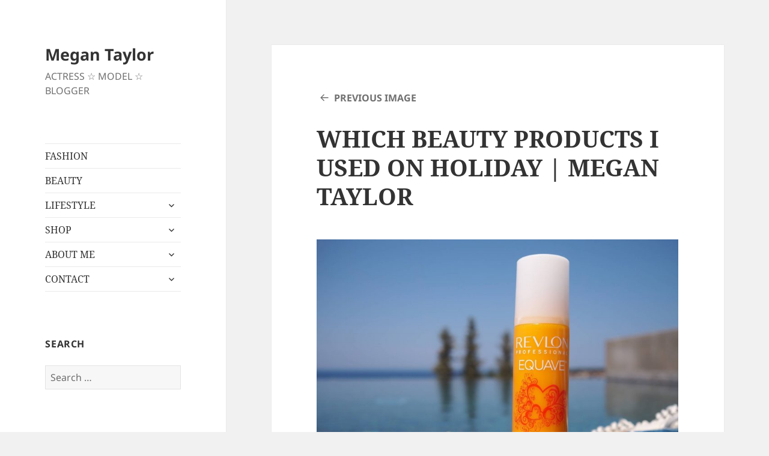

--- FILE ---
content_type: text/plain
request_url: https://www.google-analytics.com/j/collect?v=1&_v=j102&a=147630898&t=pageview&_s=1&dl=https%3A%2F%2Fmegantaylor.london%2F2018%2F06%2F22%2Fwhich-beauty-products-i-used-on-holiday%2Fp6122682%2F&ul=en-us%40posix&dt=WHICH%20BEAUTY%20PRODUCTS%20I%20USED%20ON%20HOLIDAY%20%7C%20MEGAN%20TAYLOR%20-%20Megan%20Taylor&sr=1280x720&vp=1280x720&_u=IEBAAEABAAAAACAAI~&jid=94640349&gjid=340864818&cid=2050439297.1766621629&tid=UA-86846843-1&_gid=1810060722.1766621629&_r=1&_slc=1&z=91484479
body_size: -286
content:
2,cG-LP1VD83BNE